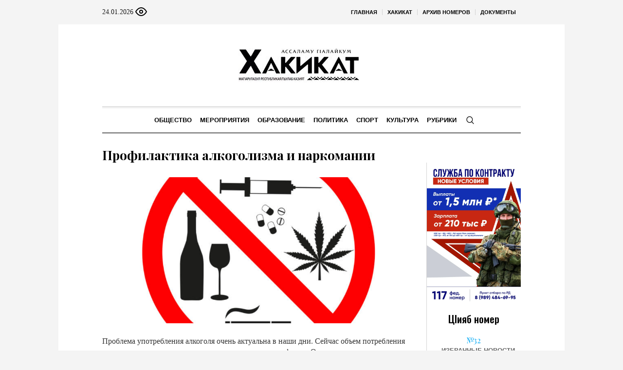

--- FILE ---
content_type: text/html; charset=UTF-8
request_url: https://hakikat.info/kat/info/item/profilaktika-alkogolizma-i-narkomanii/
body_size: 19724
content:
<!DOCTYPE html>
<html lang="ru-RU" class="cmsmasters_html">
<head>

<link href="https://cdn.jsdelivr.net/npm/bootstrap@5.3.0/dist/css/bootstrap.min.css" rel="stylesheet" integrity="sha384-9ndCyUaIbzAi2FUVXJi0CjmCapSmO7SnpJef0486qhLnuZ2cdeRhO02iuK6FUUVM" crossorigin="anonymous">
<meta charset="UTF-8" />
<meta name="viewport" content="width=device-width, initial-scale=1, maximum-scale=1" />
<meta name="format-detection" content="telephone=no" />
<link rel="profile" href="//gmpg.org/xfn/11" />
<script src="https://captcha-api.yandex.ru/captcha.js" defer></script>

<meta name='robots' content='index, follow, max-image-preview:large, max-snippet:-1, max-video-preview:-1' />
	<style>img:is([sizes="auto" i], [sizes^="auto," i]) { contain-intrinsic-size: 3000px 1500px }</style>
	
	<!-- This site is optimized with the Yoast SEO plugin v24.6 - https://yoast.com/wordpress/plugins/seo/ -->
	<title>Профилактика алкоголизма и наркомании - ХIакъикъат</title>
	<link rel="canonical" href="https://hakikat.info/kat/info/item/profilaktika-alkogolizma-i-narkomanii/" />
	<meta property="og:locale" content="ru_RU" />
	<meta property="og:type" content="article" />
	<meta property="og:title" content="Профилактика алкоголизма и наркомании - ХIакъикъат" />
	<meta property="og:description" content="Проблема употребления алкоголя очень актуальна в наши дни. Сейчас объем потребления спиртных напитков в мире выражается огромными цифрами. От этого страдает все общество, но в первую очередь под угрозу ставится подрастающее поколение: дети, подростки, молодежь, а также здоровье будущих матерей. Ведь алкоголь особенно активно влияет на несформировавшийся организм, постепенно разрушая его. Вред алкоголя очевиден. Доказано,..." />
	<meta property="og:url" content="https://hakikat.info/kat/info/item/profilaktika-alkogolizma-i-narkomanii/" />
	<meta property="og:site_name" content="ХIакъикъат" />
	<meta property="article:published_time" content="2023-12-20T18:09:55+00:00" />
	<meta property="og:image" content="https://hakikat.info/wp-content/uploads/sites/20/sites/20/2023/12/snimok-ekrana-2023-12-20-210937.png" />
	<meta property="og:image:width" content="787" />
	<meta property="og:image:height" content="789" />
	<meta property="og:image:type" content="image/png" />
	<meta name="author" content="hakikatadmin" />
	<meta name="twitter:card" content="summary_large_image" />
	<meta name="twitter:label1" content="Написано автором" />
	<meta name="twitter:data1" content="hakikatadmin" />
	<script type="application/ld+json" class="yoast-schema-graph">{"@context":"https://schema.org","@graph":[{"@type":"WebPage","@id":"https://hakikat.info/kat/info/item/profilaktika-alkogolizma-i-narkomanii/","url":"https://hakikat.info/kat/info/item/profilaktika-alkogolizma-i-narkomanii/","name":"Профилактика алкоголизма и наркомании - ХIакъикъат","isPartOf":{"@id":"https://hakikat.info/#website"},"primaryImageOfPage":{"@id":"https://hakikat.info/kat/info/item/profilaktika-alkogolizma-i-narkomanii/#primaryimage"},"image":{"@id":"https://hakikat.info/kat/info/item/profilaktika-alkogolizma-i-narkomanii/#primaryimage"},"thumbnailUrl":"https://hakikat.info/wp-content/uploads/sites/20/sites/20/2023/12/snimok-ekrana-2023-12-20-210937.png","datePublished":"2023-12-20T18:09:55+00:00","author":{"@id":"https://hakikat.info/#/schema/person/1604ac56ef19f35e5b6096edf5f90f91"},"breadcrumb":{"@id":"https://hakikat.info/kat/info/item/profilaktika-alkogolizma-i-narkomanii/#breadcrumb"},"inLanguage":"ru-RU","potentialAction":[{"@type":"ReadAction","target":["https://hakikat.info/kat/info/item/profilaktika-alkogolizma-i-narkomanii/"]}]},{"@type":"ImageObject","inLanguage":"ru-RU","@id":"https://hakikat.info/kat/info/item/profilaktika-alkogolizma-i-narkomanii/#primaryimage","url":"https://hakikat.info/wp-content/uploads/sites/20/sites/20/2023/12/snimok-ekrana-2023-12-20-210937.png","contentUrl":"https://hakikat.info/wp-content/uploads/sites/20/sites/20/2023/12/snimok-ekrana-2023-12-20-210937.png","width":787,"height":789},{"@type":"BreadcrumbList","@id":"https://hakikat.info/kat/info/item/profilaktika-alkogolizma-i-narkomanii/#breadcrumb","itemListElement":[{"@type":"ListItem","position":1,"name":"Главная страница","item":"https://hakikat.info/"},{"@type":"ListItem","position":2,"name":"Профилактика алкоголизма и наркомании"}]},{"@type":"WebSite","@id":"https://hakikat.info/#website","url":"https://hakikat.info/","name":"ХIакъикъат","description":"Республиканская общественно политическая газета на аварском языке","alternateName":"Истина","potentialAction":[{"@type":"SearchAction","target":{"@type":"EntryPoint","urlTemplate":"https://hakikat.info/?s={search_term_string}"},"query-input":{"@type":"PropertyValueSpecification","valueRequired":true,"valueName":"search_term_string"}}],"inLanguage":"ru-RU"},{"@type":"Person","@id":"https://hakikat.info/#/schema/person/1604ac56ef19f35e5b6096edf5f90f91","name":"hakikatadmin","url":"https://hakikat.info/kat/author/hakikatadmin/"}]}</script>
	<!-- / Yoast SEO plugin. -->


<link rel='dns-prefetch' href='//fonts.googleapis.com' />
<link rel="alternate" type="application/rss+xml" title="ХIакъикъат &raquo; Лента" href="https://hakikat.info/feed/" />
<link rel="alternate" type="application/rss+xml" title="ХIакъикъат &raquo; Лента комментариев" href="https://hakikat.info/comments/feed/" />
<script type="text/javascript">
/* <![CDATA[ */
window._wpemojiSettings = {"baseUrl":"https:\/\/s.w.org\/images\/core\/emoji\/15.0.3\/72x72\/","ext":".png","svgUrl":"https:\/\/s.w.org\/images\/core\/emoji\/15.0.3\/svg\/","svgExt":".svg","source":{"concatemoji":"https:\/\/hakikat.info\/wp-includes\/js\/wp-emoji-release.min.js?ver=6.7.2"}};
/*! This file is auto-generated */
!function(i,n){var o,s,e;function c(e){try{var t={supportTests:e,timestamp:(new Date).valueOf()};sessionStorage.setItem(o,JSON.stringify(t))}catch(e){}}function p(e,t,n){e.clearRect(0,0,e.canvas.width,e.canvas.height),e.fillText(t,0,0);var t=new Uint32Array(e.getImageData(0,0,e.canvas.width,e.canvas.height).data),r=(e.clearRect(0,0,e.canvas.width,e.canvas.height),e.fillText(n,0,0),new Uint32Array(e.getImageData(0,0,e.canvas.width,e.canvas.height).data));return t.every(function(e,t){return e===r[t]})}function u(e,t,n){switch(t){case"flag":return n(e,"\ud83c\udff3\ufe0f\u200d\u26a7\ufe0f","\ud83c\udff3\ufe0f\u200b\u26a7\ufe0f")?!1:!n(e,"\ud83c\uddfa\ud83c\uddf3","\ud83c\uddfa\u200b\ud83c\uddf3")&&!n(e,"\ud83c\udff4\udb40\udc67\udb40\udc62\udb40\udc65\udb40\udc6e\udb40\udc67\udb40\udc7f","\ud83c\udff4\u200b\udb40\udc67\u200b\udb40\udc62\u200b\udb40\udc65\u200b\udb40\udc6e\u200b\udb40\udc67\u200b\udb40\udc7f");case"emoji":return!n(e,"\ud83d\udc26\u200d\u2b1b","\ud83d\udc26\u200b\u2b1b")}return!1}function f(e,t,n){var r="undefined"!=typeof WorkerGlobalScope&&self instanceof WorkerGlobalScope?new OffscreenCanvas(300,150):i.createElement("canvas"),a=r.getContext("2d",{willReadFrequently:!0}),o=(a.textBaseline="top",a.font="600 32px Arial",{});return e.forEach(function(e){o[e]=t(a,e,n)}),o}function t(e){var t=i.createElement("script");t.src=e,t.defer=!0,i.head.appendChild(t)}"undefined"!=typeof Promise&&(o="wpEmojiSettingsSupports",s=["flag","emoji"],n.supports={everything:!0,everythingExceptFlag:!0},e=new Promise(function(e){i.addEventListener("DOMContentLoaded",e,{once:!0})}),new Promise(function(t){var n=function(){try{var e=JSON.parse(sessionStorage.getItem(o));if("object"==typeof e&&"number"==typeof e.timestamp&&(new Date).valueOf()<e.timestamp+604800&&"object"==typeof e.supportTests)return e.supportTests}catch(e){}return null}();if(!n){if("undefined"!=typeof Worker&&"undefined"!=typeof OffscreenCanvas&&"undefined"!=typeof URL&&URL.createObjectURL&&"undefined"!=typeof Blob)try{var e="postMessage("+f.toString()+"("+[JSON.stringify(s),u.toString(),p.toString()].join(",")+"));",r=new Blob([e],{type:"text/javascript"}),a=new Worker(URL.createObjectURL(r),{name:"wpTestEmojiSupports"});return void(a.onmessage=function(e){c(n=e.data),a.terminate(),t(n)})}catch(e){}c(n=f(s,u,p))}t(n)}).then(function(e){for(var t in e)n.supports[t]=e[t],n.supports.everything=n.supports.everything&&n.supports[t],"flag"!==t&&(n.supports.everythingExceptFlag=n.supports.everythingExceptFlag&&n.supports[t]);n.supports.everythingExceptFlag=n.supports.everythingExceptFlag&&!n.supports.flag,n.DOMReady=!1,n.readyCallback=function(){n.DOMReady=!0}}).then(function(){return e}).then(function(){var e;n.supports.everything||(n.readyCallback(),(e=n.source||{}).concatemoji?t(e.concatemoji):e.wpemoji&&e.twemoji&&(t(e.twemoji),t(e.wpemoji)))}))}((window,document),window._wpemojiSettings);
/* ]]> */
</script>
		<style type="text/css">
			#wpadminbar #wp-admin-bar-my-networks > .ab-item:first-child:before {
				content: "\f325";
				top: 3px;
			}
		</style>
		<style id='wp-emoji-styles-inline-css' type='text/css'>

	img.wp-smiley, img.emoji {
		display: inline !important;
		border: none !important;
		box-shadow: none !important;
		height: 1em !important;
		width: 1em !important;
		margin: 0 0.07em !important;
		vertical-align: -0.1em !important;
		background: none !important;
		padding: 0 !important;
	}
</style>
<style id='classic-theme-styles-inline-css' type='text/css'>
/*! This file is auto-generated */
.wp-block-button__link{color:#fff;background-color:#32373c;border-radius:9999px;box-shadow:none;text-decoration:none;padding:calc(.667em + 2px) calc(1.333em + 2px);font-size:1.125em}.wp-block-file__button{background:#32373c;color:#fff;text-decoration:none}
</style>
<style id='global-styles-inline-css' type='text/css'>
:root{--wp--preset--aspect-ratio--square: 1;--wp--preset--aspect-ratio--4-3: 4/3;--wp--preset--aspect-ratio--3-4: 3/4;--wp--preset--aspect-ratio--3-2: 3/2;--wp--preset--aspect-ratio--2-3: 2/3;--wp--preset--aspect-ratio--16-9: 16/9;--wp--preset--aspect-ratio--9-16: 9/16;--wp--preset--color--black: #000000;--wp--preset--color--cyan-bluish-gray: #abb8c3;--wp--preset--color--white: #ffffff;--wp--preset--color--pale-pink: #f78da7;--wp--preset--color--vivid-red: #cf2e2e;--wp--preset--color--luminous-vivid-orange: #ff6900;--wp--preset--color--luminous-vivid-amber: #fcb900;--wp--preset--color--light-green-cyan: #7bdcb5;--wp--preset--color--vivid-green-cyan: #00d084;--wp--preset--color--pale-cyan-blue: #8ed1fc;--wp--preset--color--vivid-cyan-blue: #0693e3;--wp--preset--color--vivid-purple: #9b51e0;--wp--preset--color--color-1: #000000;--wp--preset--color--color-2: #ffffff;--wp--preset--color--color-3: #000000;--wp--preset--color--color-4: #000000;--wp--preset--color--color-5: #000000;--wp--preset--color--color-6: #f4f4f4;--wp--preset--color--color-7: #d4d4d4;--wp--preset--color--color-8: #dfdfdf;--wp--preset--gradient--vivid-cyan-blue-to-vivid-purple: linear-gradient(135deg,rgba(6,147,227,1) 0%,rgb(155,81,224) 100%);--wp--preset--gradient--light-green-cyan-to-vivid-green-cyan: linear-gradient(135deg,rgb(122,220,180) 0%,rgb(0,208,130) 100%);--wp--preset--gradient--luminous-vivid-amber-to-luminous-vivid-orange: linear-gradient(135deg,rgba(252,185,0,1) 0%,rgba(255,105,0,1) 100%);--wp--preset--gradient--luminous-vivid-orange-to-vivid-red: linear-gradient(135deg,rgba(255,105,0,1) 0%,rgb(207,46,46) 100%);--wp--preset--gradient--very-light-gray-to-cyan-bluish-gray: linear-gradient(135deg,rgb(238,238,238) 0%,rgb(169,184,195) 100%);--wp--preset--gradient--cool-to-warm-spectrum: linear-gradient(135deg,rgb(74,234,220) 0%,rgb(151,120,209) 20%,rgb(207,42,186) 40%,rgb(238,44,130) 60%,rgb(251,105,98) 80%,rgb(254,248,76) 100%);--wp--preset--gradient--blush-light-purple: linear-gradient(135deg,rgb(255,206,236) 0%,rgb(152,150,240) 100%);--wp--preset--gradient--blush-bordeaux: linear-gradient(135deg,rgb(254,205,165) 0%,rgb(254,45,45) 50%,rgb(107,0,62) 100%);--wp--preset--gradient--luminous-dusk: linear-gradient(135deg,rgb(255,203,112) 0%,rgb(199,81,192) 50%,rgb(65,88,208) 100%);--wp--preset--gradient--pale-ocean: linear-gradient(135deg,rgb(255,245,203) 0%,rgb(182,227,212) 50%,rgb(51,167,181) 100%);--wp--preset--gradient--electric-grass: linear-gradient(135deg,rgb(202,248,128) 0%,rgb(113,206,126) 100%);--wp--preset--gradient--midnight: linear-gradient(135deg,rgb(2,3,129) 0%,rgb(40,116,252) 100%);--wp--preset--font-size--small: 13px;--wp--preset--font-size--medium: 20px;--wp--preset--font-size--large: 36px;--wp--preset--font-size--x-large: 42px;--wp--preset--spacing--20: 0.44rem;--wp--preset--spacing--30: 0.67rem;--wp--preset--spacing--40: 1rem;--wp--preset--spacing--50: 1.5rem;--wp--preset--spacing--60: 2.25rem;--wp--preset--spacing--70: 3.38rem;--wp--preset--spacing--80: 5.06rem;--wp--preset--shadow--natural: 6px 6px 9px rgba(0, 0, 0, 0.2);--wp--preset--shadow--deep: 12px 12px 50px rgba(0, 0, 0, 0.4);--wp--preset--shadow--sharp: 6px 6px 0px rgba(0, 0, 0, 0.2);--wp--preset--shadow--outlined: 6px 6px 0px -3px rgba(255, 255, 255, 1), 6px 6px rgba(0, 0, 0, 1);--wp--preset--shadow--crisp: 6px 6px 0px rgba(0, 0, 0, 1);}:where(.is-layout-flex){gap: 0.5em;}:where(.is-layout-grid){gap: 0.5em;}body .is-layout-flex{display: flex;}.is-layout-flex{flex-wrap: wrap;align-items: center;}.is-layout-flex > :is(*, div){margin: 0;}body .is-layout-grid{display: grid;}.is-layout-grid > :is(*, div){margin: 0;}:where(.wp-block-columns.is-layout-flex){gap: 2em;}:where(.wp-block-columns.is-layout-grid){gap: 2em;}:where(.wp-block-post-template.is-layout-flex){gap: 1.25em;}:where(.wp-block-post-template.is-layout-grid){gap: 1.25em;}.has-black-color{color: var(--wp--preset--color--black) !important;}.has-cyan-bluish-gray-color{color: var(--wp--preset--color--cyan-bluish-gray) !important;}.has-white-color{color: var(--wp--preset--color--white) !important;}.has-pale-pink-color{color: var(--wp--preset--color--pale-pink) !important;}.has-vivid-red-color{color: var(--wp--preset--color--vivid-red) !important;}.has-luminous-vivid-orange-color{color: var(--wp--preset--color--luminous-vivid-orange) !important;}.has-luminous-vivid-amber-color{color: var(--wp--preset--color--luminous-vivid-amber) !important;}.has-light-green-cyan-color{color: var(--wp--preset--color--light-green-cyan) !important;}.has-vivid-green-cyan-color{color: var(--wp--preset--color--vivid-green-cyan) !important;}.has-pale-cyan-blue-color{color: var(--wp--preset--color--pale-cyan-blue) !important;}.has-vivid-cyan-blue-color{color: var(--wp--preset--color--vivid-cyan-blue) !important;}.has-vivid-purple-color{color: var(--wp--preset--color--vivid-purple) !important;}.has-black-background-color{background-color: var(--wp--preset--color--black) !important;}.has-cyan-bluish-gray-background-color{background-color: var(--wp--preset--color--cyan-bluish-gray) !important;}.has-white-background-color{background-color: var(--wp--preset--color--white) !important;}.has-pale-pink-background-color{background-color: var(--wp--preset--color--pale-pink) !important;}.has-vivid-red-background-color{background-color: var(--wp--preset--color--vivid-red) !important;}.has-luminous-vivid-orange-background-color{background-color: var(--wp--preset--color--luminous-vivid-orange) !important;}.has-luminous-vivid-amber-background-color{background-color: var(--wp--preset--color--luminous-vivid-amber) !important;}.has-light-green-cyan-background-color{background-color: var(--wp--preset--color--light-green-cyan) !important;}.has-vivid-green-cyan-background-color{background-color: var(--wp--preset--color--vivid-green-cyan) !important;}.has-pale-cyan-blue-background-color{background-color: var(--wp--preset--color--pale-cyan-blue) !important;}.has-vivid-cyan-blue-background-color{background-color: var(--wp--preset--color--vivid-cyan-blue) !important;}.has-vivid-purple-background-color{background-color: var(--wp--preset--color--vivid-purple) !important;}.has-black-border-color{border-color: var(--wp--preset--color--black) !important;}.has-cyan-bluish-gray-border-color{border-color: var(--wp--preset--color--cyan-bluish-gray) !important;}.has-white-border-color{border-color: var(--wp--preset--color--white) !important;}.has-pale-pink-border-color{border-color: var(--wp--preset--color--pale-pink) !important;}.has-vivid-red-border-color{border-color: var(--wp--preset--color--vivid-red) !important;}.has-luminous-vivid-orange-border-color{border-color: var(--wp--preset--color--luminous-vivid-orange) !important;}.has-luminous-vivid-amber-border-color{border-color: var(--wp--preset--color--luminous-vivid-amber) !important;}.has-light-green-cyan-border-color{border-color: var(--wp--preset--color--light-green-cyan) !important;}.has-vivid-green-cyan-border-color{border-color: var(--wp--preset--color--vivid-green-cyan) !important;}.has-pale-cyan-blue-border-color{border-color: var(--wp--preset--color--pale-cyan-blue) !important;}.has-vivid-cyan-blue-border-color{border-color: var(--wp--preset--color--vivid-cyan-blue) !important;}.has-vivid-purple-border-color{border-color: var(--wp--preset--color--vivid-purple) !important;}.has-vivid-cyan-blue-to-vivid-purple-gradient-background{background: var(--wp--preset--gradient--vivid-cyan-blue-to-vivid-purple) !important;}.has-light-green-cyan-to-vivid-green-cyan-gradient-background{background: var(--wp--preset--gradient--light-green-cyan-to-vivid-green-cyan) !important;}.has-luminous-vivid-amber-to-luminous-vivid-orange-gradient-background{background: var(--wp--preset--gradient--luminous-vivid-amber-to-luminous-vivid-orange) !important;}.has-luminous-vivid-orange-to-vivid-red-gradient-background{background: var(--wp--preset--gradient--luminous-vivid-orange-to-vivid-red) !important;}.has-very-light-gray-to-cyan-bluish-gray-gradient-background{background: var(--wp--preset--gradient--very-light-gray-to-cyan-bluish-gray) !important;}.has-cool-to-warm-spectrum-gradient-background{background: var(--wp--preset--gradient--cool-to-warm-spectrum) !important;}.has-blush-light-purple-gradient-background{background: var(--wp--preset--gradient--blush-light-purple) !important;}.has-blush-bordeaux-gradient-background{background: var(--wp--preset--gradient--blush-bordeaux) !important;}.has-luminous-dusk-gradient-background{background: var(--wp--preset--gradient--luminous-dusk) !important;}.has-pale-ocean-gradient-background{background: var(--wp--preset--gradient--pale-ocean) !important;}.has-electric-grass-gradient-background{background: var(--wp--preset--gradient--electric-grass) !important;}.has-midnight-gradient-background{background: var(--wp--preset--gradient--midnight) !important;}.has-small-font-size{font-size: var(--wp--preset--font-size--small) !important;}.has-medium-font-size{font-size: var(--wp--preset--font-size--medium) !important;}.has-large-font-size{font-size: var(--wp--preset--font-size--large) !important;}.has-x-large-font-size{font-size: var(--wp--preset--font-size--x-large) !important;}
:where(.wp-block-post-template.is-layout-flex){gap: 1.25em;}:where(.wp-block-post-template.is-layout-grid){gap: 1.25em;}
:where(.wp-block-columns.is-layout-flex){gap: 2em;}:where(.wp-block-columns.is-layout-grid){gap: 2em;}
:root :where(.wp-block-pullquote){font-size: 1.5em;line-height: 1.6;}
</style>
<link rel='stylesheet' id='the-newspaper-theme-style-css' href='https://hakikat.info/wp-content/themes/etnoholding/style.css?ver=1.0.0' type='text/css' media='screen, print' />
<link rel='stylesheet' id='the-newspaper-style-css' href='https://hakikat.info/wp-content/themes/etnoholding/theme-framework/theme-style/css/style.css?ver=1.0.0' type='text/css' media='screen, print' />
<style id='the-newspaper-style-inline-css' type='text/css'>

	html body {
		background-color : #f4f4f4;
	}

	.header_mid .header_mid_inner .logo_wrap {
		width : 588px;
	}


		.headline_aligner, 
		.cmsmasters_breadcrumbs_aligner {
			min-height:102px;
		}
		

	.header_top {
		height : 50px;
	}
	
	.header_mid {
		height : 168px;
	}
	
	.header_bot {
		height : 56px;
	}
	
	#page.cmsmasters_heading_after_header #middle, 
	#page.cmsmasters_heading_under_header #middle .headline .headline_outer {
		padding-top : 168px;
	}
	
	#page.cmsmasters_heading_after_header.enable_header_top #middle, 
	#page.cmsmasters_heading_under_header.enable_header_top #middle .headline .headline_outer {
		padding-top : 218px;
	}
	
	#page.cmsmasters_heading_after_header.enable_header_bottom #middle, 
	#page.cmsmasters_heading_under_header.enable_header_bottom #middle .headline .headline_outer {
		padding-top : 224px;
	}
	
	#page.cmsmasters_heading_after_header.enable_header_top.enable_header_bottom #middle, 
	#page.cmsmasters_heading_under_header.enable_header_top.enable_header_bottom #middle .headline .headline_outer {
		padding-top : 274px;
	}
	
	@media only screen and (max-width: 1024px) {
		.header_top,
		.header_mid,
		.header_bot {
			height : auto;
		}
		
		.header_mid .header_mid_inner .header_mid_inner_cont > div {
			height : 137.76px;
		}
		
		#page.cmsmasters_heading_after_header #middle, 
		#page.cmsmasters_heading_under_header #middle .headline .headline_outer, 
		#page.cmsmasters_heading_after_header.enable_header_top #middle, 
		#page.cmsmasters_heading_under_header.enable_header_top #middle .headline .headline_outer, 
		#page.cmsmasters_heading_after_header.enable_header_bottom #middle, 
		#page.cmsmasters_heading_under_header.enable_header_bottom #middle .headline .headline_outer, 
		#page.cmsmasters_heading_after_header.enable_header_top.enable_header_bottom #middle, 
		#page.cmsmasters_heading_under_header.enable_header_top.enable_header_bottom #middle .headline .headline_outer {
			padding-top : 0 !important;
		}
	}
	
	@media only screen and (max-width: 768px) {
		.header_mid .header_mid_inner .header_mid_inner_cont > div, 
		.header_bot .header_bot_inner .header_mid_inner_cont > div {
			height:auto;
		}
	}
.cmsmasters_bottom_sidebar_list li {
    margin:0;
    padding:6px 0  0;
}

.cmsmasters_bottom_sidebar_list li:before {
    content: none;
}
</style>
<link rel='stylesheet' id='the-newspaper-adaptive-css' href='https://hakikat.info/wp-content/themes/etnoholding/theme-framework/theme-style/css/adaptive4.css?ver=1.0.0' type='text/css' media='screen, print' />
<link rel='stylesheet' id='the-newspaper-retina-css' href='https://hakikat.info/wp-content/themes/etnoholding/theme-framework/theme-style/css/retina.css?ver=1.0.0' type='text/css' media='screen' />
<link rel='stylesheet' id='the-newspaper-icons-css' href='https://hakikat.info/wp-content/themes/etnoholding/css/fontello.css?ver=1.0.0' type='text/css' media='screen' />
<link rel='stylesheet' id='the-newspaper-icons-custom-css' href='https://hakikat.info/wp-content/themes/etnoholding/theme-vars/theme-style/css/fontello-custom.css?ver=1.0.0' type='text/css' media='screen' />
<link rel='stylesheet' id='animate-css' href='https://hakikat.info/wp-content/themes/etnoholding/css/animate.css?ver=1.0.0' type='text/css' media='screen' />
<link rel='stylesheet' id='ilightbox-css' href='https://hakikat.info/wp-content/themes/etnoholding/css/ilightbox.css?ver=2.2.0' type='text/css' media='screen' />
<link rel='stylesheet' id='ilightbox-skin-dark-css' href='https://hakikat.info/wp-content/themes/etnoholding/css/ilightbox-skins/dark-skin.css?ver=2.2.0' type='text/css' media='screen' />
<link rel='stylesheet' id='the-newspaper-fonts-schemes-css' href='https://hakikat.info/wp-content/uploads/sites/20/sites/20/cmsmasters_styles/the-newspaper.css?ver=1.0.0' type='text/css' media='screen' />
<link rel='stylesheet' id='google-fonts-css' href='//fonts.googleapis.com/css?family=Playfair+Display%3A400%2C400italic%2C700%2C700italic%2C900%2C900italic%7COswald%3A200%2C300%2C400%2C500%2C600%2C700&#038;ver=6.7.2' type='text/css' media='all' />
<link rel='stylesheet' id='the-newspaper-theme-vars-style-css' href='https://hakikat.info/wp-content/themes/etnoholding/theme-vars/theme-style/css/vars-style.css?ver=1.0.0' type='text/css' media='screen, print' />
<link rel='stylesheet' id='the-newspaper-gutenberg-frontend-style-css' href='https://hakikat.info/wp-content/themes/etnoholding/gutenberg/cmsmasters-framework/theme-style/css/frontend-style.css?ver=1.0.0' type='text/css' media='screen' />
<link rel='stylesheet' id='etnoholding-child-style-css' href='https://hakikat.info/wp-content/themes/etnoholding-child/style.css?ver=1.0.0' type='text/css' media='screen, print' />
<link rel='stylesheet' id='bvi-styles-css' href='https://hakikat.info/wp-content/plugins/button-visually-impaired/assets/css/bvi.min.css?ver=2.3.0' type='text/css' media='all' />
<style id='bvi-styles-inline-css' type='text/css'>

			.bvi-widget,
			.bvi-shortcode a,
			.bvi-widget a, 
			.bvi-shortcode {
				color: #ffffff;
				background-color: #e53935;
			}
			.bvi-widget .bvi-svg-eye,
			.bvi-shortcode .bvi-svg-eye {
			    display: inline-block;
                overflow: visible;
                width: 1.125em;
                height: 1em;
                font-size: 2em;
                vertical-align: middle;
			}
			.bvi-widget,
			.bvi-shortcode {
			    -webkit-transition: background-color .2s ease-out;
			    transition: background-color .2s ease-out;
			    cursor: pointer;
			    border-radius: 2px;
			    display: inline-block;
			    padding: 5px 10px;
			    vertical-align: middle;
			    text-decoration: none;
			}
</style>
<script type="text/javascript" src="https://hakikat.info/wp-includes/js/jquery/jquery.min.js?ver=3.7.1" id="jquery-core-js"></script>
<script type="text/javascript" src="https://hakikat.info/wp-includes/js/jquery/jquery-migrate.min.js?ver=3.4.1" id="jquery-migrate-js"></script>
<script type="text/javascript" src="https://hakikat.info/wp-content/themes/etnoholding/js/debounced-resize.min.js?ver=1.0.0" id="debounced-resize-js"></script>
<script type="text/javascript" src="https://hakikat.info/wp-content/themes/etnoholding/js/modernizr.min.js?ver=1.0.0" id="modernizr-js"></script>
<script type="text/javascript" src="https://hakikat.info/wp-content/themes/etnoholding/js/respond.min.js?ver=1.0.0" id="respond-js"></script>
<script type="text/javascript" src="https://hakikat.info/wp-content/themes/etnoholding/js/jquery.iLightBox.min.js?ver=2.2.0" id="iLightBox-js"></script>
<script type="text/javascript" src="https://hakikat.info/wp-content/themes/etnoholding/js/bootstrap.bundle.min.js?ver=6.7.2" id="boostrapbundle-js"></script>
<link rel="https://api.w.org/" href="https://hakikat.info/wp-json/" /><link rel="alternate" title="JSON" type="application/json" href="https://hakikat.info/wp-json/wp/v2/posts/56309" /><link rel="EditURI" type="application/rsd+xml" title="RSD" href="https://hakikat.info/xmlrpc.php?rsd" />
<meta name="generator" content="WordPress 6.7.2" />
<link rel='shortlink' href='https://hakikat.info/?p=56309' />
<link rel="alternate" title="oEmbed (JSON)" type="application/json+oembed" href="https://hakikat.info/wp-json/oembed/1.0/embed?url=https%3A%2F%2Fhakikat.info%2Fkat%2Finfo%2Fitem%2Fprofilaktika-alkogolizma-i-narkomanii%2F" />
<link rel="alternate" title="oEmbed (XML)" type="text/xml+oembed" href="https://hakikat.info/wp-json/oembed/1.0/embed?url=https%3A%2F%2Fhakikat.info%2Fkat%2Finfo%2Fitem%2Fprofilaktika-alkogolizma-i-narkomanii%2F&#038;format=xml" />
<link rel="icon" href="https://hakikat.info/wp-content/uploads/sites/20/sites/20/2023/08/favicon.png" sizes="32x32" />
<link rel="icon" href="https://hakikat.info/wp-content/uploads/sites/20/sites/20/2023/08/favicon.png" sizes="192x192" />
<link rel="apple-touch-icon" href="https://hakikat.info/wp-content/uploads/sites/20/sites/20/2023/08/favicon.png" />
<meta name="msapplication-TileImage" content="https://hakikat.info/wp-content/uploads/sites/20/sites/20/2023/08/favicon.png" />

<script async id="kama-postviews" src="[data-uri]"></script>
		<style type="text/css" id="wp-custom-css">
			a, h1 a:hover, h2 a:hover, h3 a:hover, h4 a:hover, h5 a:hover, h6 a:hover, .color_2, .cmsmasters_dropcap, .cmsmasters_icon_wrap a .cmsmasters_simple_icon, .cmsmasters_wrap_more_items.cmsmasters_loading:before, .cmsmasters_breadcrumbs a:hover, .cmsmasters_header_search_form button:hover, .cmsmasters_icon_box.cmsmasters_icon_top:before, .cmsmasters_icon_box.cmsmasters_icon_heading_left .icon_box_heading:before, .cmsmasters_icon_list_items.cmsmasters_color_type_icon .cmsmasters_icon_list_icon:before, .cmsmasters_stats.stats_mode_bars.stats_type_horizontal .cmsmasters_stat_wrap .cmsmasters_stat .cmsmasters_stat_inner:before, .cmsmasters_stats.stats_mode_circles .cmsmasters_stat_wrap .cmsmasters_stat .cmsmasters_stat_inner:before, .bypostauthor > .comment-body .alignleft:before, .cmsmasters_attach_img .cmsmasters_attach_img_edit a, .cmsmasters_attach_img .cmsmasters_attach_img_meta a, .cmsmasters_button:hover, .button:hover, input[type=submit]:hover, input[type=button]:hover, button:hover, #page .cmsmasters_social_icon, .search_bar_wrap .search_button button, .owl-buttons > div > span, .cmsmasters_items_filter_wrap .cmsmasters_items_filter_list li.current a, .cmsmasters_items_filter_wrap .cmsmasters_items_filter_list li:hover a, .cmsmasters_items_filter_wrap .cmsmasters_items_sort_but:hover, .cmsmasters_items_filter_wrap .cmsmasters_items_sort_but.current, .cmsmasters_items_filter_wrap .cmsmasters_items_sort_but.reversed, .cmsmasters_post_default .cmsmasters_post_cont .cmsmasters_post_info > a, .cmsmasters_post_default .cmsmasters_post_info a, .cmsmasters_post_timeline .cmsmasters_post_cont_info a, .cmsmasters_post_masonry .cmsmasters_post_cont_info a, .cmsmasters_post_timeline:hover .cmsmasters_post_date .cmsmasters_day, .cmsmasters_open_post .cmsmasters_post_cont_info a:hover, .cmsmasters_project_grid .cmsmasters_project_cont_info a:hover, .cmsmasters_project_puzzle .cmsmasters_project_cont_info a:hover, .cmsmasters_archive_type .cmsmasters_archive_item_info a:hover, .cmsmasters_archive_type .cmsmasters_archive_item_user_name a:hover, .cmsmasters_icon_box.cmsmasters_icon_box_left_top:before, .cmsmasters_icon_box.cmsmasters_icon_box_left:before, .cmsmasters_icon_box.cmsmasters_icon_box_top:before, .cmsmasters_icon_list_items.cmsmasters_color_type_border .cmsmasters_icon_list_item .cmsmasters_icon_list_icon:before, .cmsmasters_slider_post .cmsmasters_slider_post_cont_info a, .cmsmasters_notice .notice_close:hover, .cmsmasters_quotes_slider .cmsmasters_quote_header a:hover, .cmsmasters_quotes_grid .cmsmasters_quote_info_meta a:hover, #wp-calendar #today, #wp-calendar a:hover, .widget_custom_posts_tabs_entries .cmsmasters_tabs .cmsmasters_tabs_list_item.current_tab a, .widget_custom_posts_tabs_entries .cmsmasters_tabs .cmsmasters_tabs_list_item a:hover, .widget_custom_contact_info_entries a, .widget .widgettitle .rsswidget:hover, .widget_custom_twitter_entries .tweet_time, .widget_nav_menu ul li a, table thead th {
color: #03a9f4
}
 
    .scrolling_banner {
    width: inherit;
} 
@media (max-width: 950px) {

.main_banner_zone_sidebar_2 .banner_sidebar a{
	width:100%;
	display:inline-block;
}
.main_banner_zone_sidebar_2 .banner_sidebar img{
	width:100%;
}
}		</style>
		<!-- ## NXS/OG ## --><!-- ## NXSOGTAGS ## --><!-- ## NXS/OG ## -->
 
	<style>
#wp-admin-bar-wpseo-menu {
    display: none;
}

#block-2 {
   padding-right: 0px;
    padding-left: 0px;
    
}
.mainnews {
    object-fit: cover;
    width: 170px;
    height: 170px;
}
.masonrynews {
    object-fit: cover;
    width: 250px;
    height: 250px;
}
#layf_related_links {
    display: none;
}
.boximage {
   position: relative;
   overflow:hidden;
   width:100%;
   height:300px;
}

.boximage img {
   position: absolute;
   top:50%;
   left:50%;
   transform:translate(-50%,-50%);
   width:500px;
   height:300px;
   object-fit:cover;
}

@media only screen and (max-width: 1024px) {
  h2 {
    font-size: 23px;
    line-height: 26px;
  }
  .content {
      padding: 20px 0;
  }
   .boximage{
     height:280px;
 }
  .header_mid_inner {
      padding:0px;
  }
}
@media only screen and (max-width: 768px) {
  h2 {
    font-size: 20px;
    line-height: 22px;
  }
  .content {
      padding: 10px 0;
  }
  .header_mid {
      height: 70px;
  }
 .cmsmasters_post_header {
      margin:0px;
  }
 .boximage{
     height:200px;
 }
 .boximage img {
    height: 210px;
 }
 h2{
     margin: 0 0 -10px;
 }
 .cmsmasters_open_post .cmsmasters_post_content_wrap {
     margin: 10px 0 0;
 }


}
.panel_lk_recall {
  max-width: 335px;
}
</style>

</head>
<body class="post-template-default single single-post postid-56309 single-format-standard">

<div class="cmsmasters_header_search_form">
			<span class="cmsmasters_header_search_form_close cmsmasters_theme_icon_cancel"></span><form method="get" action="https://hakikat.info/">
			<div class="cmsmasters_header_search_form_field">
				<button type="submit" class="cmsmasters_theme_icon_search"></button>
				<input type="search" name="s" placeholder="Введите текст и нажмите Enter" value="" />
			</div>
		</form></div>
<!-- Start Page -->
<div id="page" class="chrome_only cmsmasters_boxed fixed_header enable_header_top enable_header_bottom enable_header_centered cmsmasters_heading_under_header hfeed site">

<!-- Start Main -->
<div id="main">

<!-- Start Header -->
<header id="header">
	<div class="header_top" data-height="50"><div class="header_top_outer"><div class="header_top_inner"><div class="top_nav_wrap"><a class="responsive_top_nav cmsmasters_theme_icon_resp_nav" href="javascript:void(0)"></a><nav><div class="menu-top-menu-container"><ul id="top_line_nav" class="top_line_nav"><li id="menu-item-54773" class="menu-item menu-item-type-custom menu-item-object-custom menu-item-54773"><a href="https://etnomediadag.ru/"><span class="nav_item_wrap">Главная</span></a></li>
<li id="menu-item-53078" class="menu-item menu-item-type-post_type menu-item-object-page menu-item-home menu-item-53078"><a href="https://hakikat.info/"><span class="nav_item_wrap">Хакикат</span></a></li>
<li id="menu-item-53729" class="menu-item menu-item-type-custom menu-item-object-custom menu-item-has-children menu-item-53729"><a href="#"><span class="nav_item_wrap">Архив номеров</span></a>
<ul class="sub-menu">
	<li id="menu-item-57921" class="menu-item menu-item-type-custom menu-item-object-custom menu-item-57921"><a href="https://disk.yandex.ru/d/nUIQN-AqR8CEOQ"><span class="nav_item_wrap">2017</span></a></li>
	<li id="menu-item-57920" class="menu-item menu-item-type-custom menu-item-object-custom menu-item-57920"><a href="https://disk.yandex.ru/d/I5_IXbV0RK3EyQ"><span class="nav_item_wrap">2018</span></a></li>
	<li id="menu-item-57919" class="menu-item menu-item-type-custom menu-item-object-custom menu-item-57919"><a href="https://disk.yandex.ru/d/JysOS-UL1_rYrQ"><span class="nav_item_wrap">2019</span></a></li>
	<li id="menu-item-53731" class="menu-item menu-item-type-custom menu-item-object-custom menu-item-53731"><a href="https://disk.yandex.ru/d/KeOM-WWHCU8Xow"><span class="nav_item_wrap">2020</span></a></li>
	<li id="menu-item-53732" class="menu-item menu-item-type-custom menu-item-object-custom menu-item-53732"><a href="https://disk.yandex.ru/d/mWxXhk2DYxuO2Q"><span class="nav_item_wrap">2021</span></a></li>
	<li id="menu-item-53733" class="menu-item menu-item-type-custom menu-item-object-custom menu-item-53733"><a href="https://disk.yandex.ru/d/EMYKv38tze3HKQ"><span class="nav_item_wrap">2022</span></a></li>
	<li id="menu-item-53734" class="menu-item menu-item-type-custom menu-item-object-custom menu-item-53734"><a href="https://disk.yandex.ru/d/zyC8FnNpx5vs7g"><span class="nav_item_wrap">2023</span></a></li>
	<li id="menu-item-57205" class="menu-item menu-item-type-custom menu-item-object-custom menu-item-57205"><a href="/?post_type=project&#038;pj_year=2024"><span class="nav_item_wrap">2024</span></a></li>
	<li id="menu-item-71116" class="menu-item menu-item-type-custom menu-item-object-custom menu-item-71116"><a href="/?post_type=project&#038;pj_year=2025"><span class="nav_item_wrap">2025</span></a></li>
	<li id="menu-item-71117" class="menu-item menu-item-type-custom menu-item-object-custom menu-item-71117"><a href="/?post_type=project&#038;pj_year=2026"><span class="nav_item_wrap">2026</span></a></li>
</ul>
</li>
<li id="menu-item-57148" class="menu-item menu-item-type-post_type menu-item-object-page menu-item-57148"><a href="https://hakikat.info/dokumenty/"><span class="nav_item_wrap">Документы</span></a></li>
</ul></div></nav></div><div class="header_top_date"><div class="date_wrap">24.01.2026</div><a href="#" class="bvi-open">
                            <svg width="24" height="24" viewBox="0 0 24 24" fill="none" xmlns="http://www.w3.org/2000/svg">
                              <path d="M1 12C1 12 5 4 12 4C19 4 23 12 23 12C23 12 19 20 12 20C5 20 1 12 1 12Z" stroke="currentColor" stroke-width="2" stroke-linecap="round" stroke-linejoin="round"></path>
                              <path d="M12 15C13.6569 15 15 13.6569 15 12C15 10.3431 13.6569 9 12 9C10.3431 9 9 10.3431 9 12C9 13.6569 10.3431 15 12 15Z" stroke="currentColor" stroke-width="2" stroke-linecap="round" stroke-linejoin="round"></path>
                            </svg>
                        </a></div></div></div><div class="header_top_but closed"><span class="cmsmasters_theme_icon_slide_bottom"></span></div></div><div class="header_mid" data-height="168"><div class="header_mid_outer"><div class="header_mid_inner"><div class="header_mid_inner_cont"><div class="logo_wrap"><a href="https://hakikat.info/" title="ХIакъикъат" class="logo">
	<img src="https://hakikat.info/wp-content/uploads/sites/20/sites/20/2023/10/xakikat.jpg" alt="ХIакъикъат" /><img class="logo_retina" src="https://hakikat.info/wp-content/uploads/sites/20/sites/20/2023/10/xakikat.jpg" alt="ХIакъикъат" /></a>
</div></div></div></div></div><div class="header_bot" data-height="56"><div class="header_bot_outer"><div class="header_bot_inner"><div class="header_bot_inner_cont"><div class="resp_bot_nav_wrap"><div class="resp_bot_nav_outer"><a class="responsive_nav resp_bot_nav cmsmasters_theme_icon_resp_nav" href="javascript:void(0)"></a></div></div><div class="bot_search_but_wrap"><a href="javascript:void(0)" class="bot_search_but cmsmasters_header_search_but cmsmasters_theme_icon_search"></a></div><!-- Start Navigation --><div class="bot_nav_wrap"><nav><div class="menu-main-menu-container"><ul id="navigation" class="bot_nav navigation"><li id="menu-item-53067" class="menu-item menu-item-type-taxonomy menu-item-object-category menu-item-53067"><a href="https://hakikat.info/kat/category/obshestvo/"><span class="nav_item_wrap">Общество</span></a></li>
<li id="menu-item-53068" class="menu-item menu-item-type-taxonomy menu-item-object-category menu-item-53068"><a href="https://hakikat.info/kat/category/obshestvo/meropr/"><span class="nav_item_wrap">Мероприятия</span></a></li>
<li id="menu-item-53070" class="menu-item menu-item-type-taxonomy menu-item-object-category menu-item-53070"><a href="https://hakikat.info/kat/category/obshestvo/obrazovanie/"><span class="nav_item_wrap">Образование</span></a></li>
<li id="menu-item-53071" class="menu-item menu-item-type-taxonomy menu-item-object-category menu-item-53071"><a href="https://hakikat.info/kat/category/politika/"><span class="nav_item_wrap">Политика</span></a></li>
<li id="menu-item-53072" class="menu-item menu-item-type-taxonomy menu-item-object-category menu-item-53072"><a href="https://hakikat.info/kat/category/sport1/"><span class="nav_item_wrap">Спорт</span></a></li>
<li id="menu-item-53074" class="menu-item menu-item-type-taxonomy menu-item-object-category menu-item-53074"><a href="https://hakikat.info/kat/category/kultura/"><span class="nav_item_wrap">Культура</span></a></li>
<li id="menu-item-57923" class="menu-item menu-item-type-custom menu-item-object-custom menu-item-has-children menu-item-57923"><a href="#"><span class="nav_item_wrap">Рубрики</span></a>
<ul class="sub-menu">
	<li id="menu-item-57924" class="menu-item menu-item-type-taxonomy menu-item-object-post_tag menu-item-57924"><a href="https://hakikat.info/kat/tag/vklad-russkih-v-razvitie-dagestana/"><span class="nav_item_wrap">Вклад русских в развитие Дагестана</span></a></li>
	<li id="menu-item-58024" class="menu-item menu-item-type-taxonomy menu-item-object-post_tag menu-item-58024"><a href="https://hakikat.info/kat/tag/155-let-sulejmanu-stalskomu/"><span class="nav_item_wrap">155 лет Сулейману Стальскому</span></a></li>
	<li id="menu-item-60563" class="menu-item menu-item-type-taxonomy menu-item-object-category menu-item-60563"><a href="https://hakikat.info/kat/category/voennaya-sluzhba-po-kontraktu/"><span class="nav_item_wrap">Военная служба по контракту</span></a></li>
</ul>
</li>
</ul></div></nav></div><!-- Finish Navigation --></div></div></div></div></header>
<!-- Finish Header -->


<!-- Start Middle -->
<div id="middle">
<div class="headline cmsmasters_color_scheme_default">
				<div class="headline_outer cmsmasters_headline_disabled"></div>
			</div><div class="middle_inner">
<div class="content_wrap r_sidebar">

<!-- Start Content -->
<div class="content entry">
	<div class="blog opened-article"> 
<article id="post-56309" class="cmsmasters_open_post post-56309 post type-post status-publish format-standard has-post-thumbnail hentry category-info">
	<header class="cmsmasters_post_header entry-header"><h2 class="entry-title">Профилактика алкоголизма и наркомании</h2></header><div class="boximage"><center><img width="787" height="789" src="https://hakikat.info/wp-content/uploads/sites/20/sites/20/2023/12/snimok-ekrana-2023-12-20-210937.png" class="attachment-large size-large wp-post-image" alt="" decoding="async" fetchpriority="high" srcset="https://hakikat.info/wp-content/uploads/sites/20/sites/20/2023/12/snimok-ekrana-2023-12-20-210937.png 787w, https://hakikat.info/wp-content/uploads/sites/20/sites/20/2023/12/snimok-ekrana-2023-12-20-210937-300x300.png 300w, https://hakikat.info/wp-content/uploads/sites/20/sites/20/2023/12/snimok-ekrana-2023-12-20-210937-150x150.png 150w, https://hakikat.info/wp-content/uploads/sites/20/sites/20/2023/12/snimok-ekrana-2023-12-20-210937-768x770.png 768w, https://hakikat.info/wp-content/uploads/sites/20/sites/20/2023/12/snimok-ekrana-2023-12-20-210937-70x70.png 70w, https://hakikat.info/wp-content/uploads/sites/20/sites/20/2023/12/snimok-ekrana-2023-12-20-210937-360x360.png 360w, https://hakikat.info/wp-content/uploads/sites/20/sites/20/2023/12/snimok-ekrana-2023-12-20-210937-580x581.png 580w" sizes="(max-width: 787px) 100vw, 787px" /></center></div><div class="cmsmasters_post_content_wrap"><div class="cmsmasters_post_content_inner"><div class="cmsmasters_post_content entry-content"><p>Проблема употребления алкоголя очень актуальна в наши дни. Сейчас объем потребления спиртных напитков в мире выражается огромными цифрами. От этого страдает все общество, но в первую очередь под угрозу ставится подрастающее поколение: дети, подростки, молодежь, а также здоровье будущих матерей. Ведь алкоголь особенно активно влияет на несформировавшийся организм, постепенно разрушая его. Вред алкоголя очевиден. Доказано, что при попадании алкоголя внутрь организма он разносится по крови ко всем органам и неблагоприятно действует на них вплоть до разрушения. При систематическом употреблении алкоголя развивается опасная болезнь – алкоголизм. Алкоголизм опасен для здоровья человека, но он излечим, как и многие другие болезни.</p>
<p>Профилактика зависимости от алкоголя &#8212; одно из важнейших и эффективных направлений профилактики неинфекционной патологии.<br />
Профилактика алкоголизма и наркомании делится на следующие виды:</p>
<p>Первичная профилактика направлена на превентивное предупреждение употребления алкоголя, наркотиков и других психоактивных веществ (ПАВ). Она направлена на всё население, но в основном на детей и подростков.</p>
<p>Вторичная профилактика направлена на раннее выявление начавших употреблять алкоголь, наркотики и другие ПАВ и помочь потенциально больным алкоголизмом и наркоманией людям избежать возникновению физической и психической зависимости.</p>
<p>Третичная профилактика направлена на лечение, диагностику и формирование реабилитационной среды благоприятно влияющей на предупреждения дальнейшего распада личности и поддержание дееспособности человека.</p>
<p>Как и любую другую болезнь, наркотическую, алкогольную зависимости легче и дешевле предупредить, чем лечить. Для того, чтобы получить реальные результаты – уменьшение количества больных и увеличение количества людей, осознающих, какую угрозу несет в себе любая зависимость, профилактика алкоголизма и наркомании должна проводиться на всех уровнях – глобальном (в мире, в каждом отдельном государстве) и локальном (в учебных заведениях, на предприятиях, в семье). Особая роль, конечно, отводится семье, ведь формирование личности и её ценностей начинается именно здесь.<br />
ГБУ РД Поликлиники 9</p>
</div><div class="cmsmasters_post_cont_info_top entry-meta"><span class="cmsmasters_post_category"><a href="https://hakikat.info/kat/category/info/" class="cmsmasters_cat_color cmsmasters_cat_144" rel="category tag">Информация</a></span></div><div class="cmsmasters_post_cont_info entry-meta">		<div id="cmsmasters_icon_icu8m60mo4" class="cmsmasters_icon_wrap"><span class="cmsmasters_simple_icon cmsmasters-icon-eye-1"></span><span class="fresh-views fresh_views_js"><span class="fresh-views__all all-views">5</span> <small class="fresh-views__month prev-m-views">0</small></span></div>
		<span class="cmsmasters_simple_icon cmsmasters-icon-eye-1"></span><span class="cmsmasters_post_date ">2023-12-20 21:09:55</span><div class="cmsmasters_post_cont_info_meta"><span class="cmsmasters_post_author">Автор <a href="https://hakikat.info/kat/author/hakikatadmin/" title="Пост автора hakikatadmin" class="vcard author"><span class="fn">hakikatadmin</span></a></span></div></div></div></div></article>
<!-- Finish Post Single Article -->
<aside class="post_nav"><div class="post_nav_inner"><span class="cmsmasters_prev_post"><span class="post_nav_sub">Предыдущая Запись</span><a href="https://hakikat.info/kat/info/item/alkogolnaya-i-narkoticheskaya-zavisimost/" rel="prev">Алкогольная и наркотическая зависимость</a></span><span class="cmsmasters_next_post"><span class="post_nav_sub">Следующая Запись</span><a href="https://hakikat.info/kat/lenta-novostej/item/abdulmuslim-abdulmuslimov-osmotrel-usloviya-soderzhaniya-osuzhdennyh-v-kolonii-strogogo-rezhima-v-mahachkale/" rel="next">Абдулмуслим Абдулмуслимов осмотрел условия содержания осужденных в колонии строгого режима в Махачкале</a></span></div></aside></div></div>
<!-- Finish Content -->


<!-- Start Sidebar -->
<div class="sidebar">

     <div class="main_banner_zone">
        	<div class="scrolling_banner">
<div class="item_banner">
		<a href="https://xn--05-9kceii5bvbbt1f.xn--p1ai" onclick="clickskide(5689, 271, 'https://xn--05-9kceii5bvbbt1f.xn--p1ai')" class="lin_banner">
			<img src="https://hakikat.info/wp-content/uploads/2024/10/img_20260114_225528.png" alt="" class="banner_img">
		</a>
	</div>      
<style>.main_banner_zone{

    position: relative; 
    overflow: hidden;
	width:100%;
}
.main_banner_zone img{
	width:100%;
}
.item_banner{
	padding:0!important;
}
.scrolling_banner{
	left: 0;
    transition: 2s;
	display: flex;
	position: absolute;
}
.main_banner_zone_sidebar_2 .scrolling_banner{
    position:relative;
}
.main_banner_zone_sidebar_2 .banner_sidebar {
    margin-bottom: 15px;
}
.item_banner{
	display:inline-block;
}

.scrolling_banner{
	cursor:pointer;
}
.main_banner_zone_sidebar_2 .scrolling_banner{
    display:inherit;
}
</style>


</div>
</div>
<script type="text/javascript">
	function clickskide(num, id, link){
		jQuery.ajax({
		url: 'https://hakikat.info/wp-content/themes/etnoholding/edit_posst.php',
		method: 'post',
		data: {count: num, id : id}
	});
	}

</script>
<script>
    var doc_wid = jQuery(document).width(); 
           var count_view = 1;
         
   	var len = jQuery(".item_banner").length; 
	jQuery(document).ready(function() {
     
	if(len != 1){
     
	jQuery('.scrolling_banner').width(jQuery(".main_banner_zone").width() * len);

	jQuery(".item_banner").width(jQuery(".main_banner_zone").parent().width() / count_view);

	jQuery('.scrolling_banner').width(jQuery(".main_banner_zone").parent().width() * len);

	jQuery(".item_banner").width(jQuery(".main_banner_zone").parent().width() / count_view);
	jQuery(".main_banner_zone").height(jQuery(".item_banner").height());
    
	jQuery(".main_banner_zone").css("width", "100%");
	 
    if(len > count_view){
	var left = 0;
    var counter = 0;
	setInterval(function() {
        counter += 1;
		left -= jQuery(".main_banner_zone").parent().width() / count_view;
		jQuery('.scrolling_banner').css("left",String(left) + "px");
		if(counter == (len - count_view)){
			left = jQuery(".main_banner_zone").parent().width() / count_view;
            counter = -1;
		}
	}, 4000);
    }
}
else{
		jQuery(".scrolling_banner").attr('style', 'position:relative!important;');
		jQuery(".main_banner_zone").attr('style', 'margin: 0 0 18px 0');
}
});
 
</script>
<style>
.widget-area {
    grid-template-columns: repeat(1, 1fr);
}
</style>
    		<center><h3>ЦIияб номер</h3>
	<a href="https://hakikat.info/kat/project/%e2%84%9632-2/" title="№32">№32</a>

</center>
	<div class="article-elem">
	<a href="https://hakikat.info/kat/project/%e2%84%9632-2/" title="№32"></a>
	
	</div>
	
		<aside id="recent-posts-2" class="widget widget_recent_entries">
		<h3 class="widgettitle">Избранные новости</h3>
		<ul>
											<li>
					<a href="https://hakikat.info/kat/lenta-novostej/item/dorogu-k-portu-mahachkaly-planiruyut-dostroit-do-koncza-2026-goda/">Дорогу к порту Махачкалы планируют достроить до конца 2026 года</a>
									</li>
											<li>
					<a href="https://hakikat.info/kat/info/item/den-rossijskogo-studenchestva-otmetili-v-dagestane-masshtabnym-meropriyatiem/">День российского студенчества отметили в Дагестане масштабным мероприятием</a>
									</li>
											<li>
					<a href="https://hakikat.info/kat/info/item/studentam-i-shkolnikam-dagestana-rasskazali-o-perspektivah-gossluzhby/">Дагестанским студентам и школьникам рассказали о перспективах госслужбы</a>
									</li>
											<li>
					<a href="https://hakikat.info/kat/info/item/deputat-gosdumy-dzhamaladin-gasanov-okazal-pomoshh-detskim-domam-na-novyh-territoriyah/">Депутат Госдумы Джамаладин Гасанов оказал помощь детским домам на новых территориях</a>
									</li>
											<li>
					<a href="https://hakikat.info/kat/lenta-novostej/item/zaur-askenderov-provyol-zasedanie-s-predstavitelyami-zaksobraniya-zaporozhskoj-oblasti/">Заур Аскендеров провёл заседание с представителями заксобрания Запорожской области</a>
									</li>
											<li>
					<a href="https://hakikat.info/kat/lenta-novostej/item/v-moskve-sostoyalis-peregovory-vladimira-putina-i-mahmuda-abbasa/">В Москве состоялись переговоры Владимира Путина и Махмуда Аббаса</a>
									</li>
											<li>
					<a href="https://hakikat.info/kat/lenta-novostej/item/glava-dagestana-i-rukovoditel-rostehnadzora-dogovorilis-usilit-kontrol-za-bezopasnostyu-obektov-v-regione/">Глава Дагестана и руководитель Ростехнадзора договорились усилить контроль за безопасностью объектов в регионе</a>
									</li>
											<li>
					<a href="https://hakikat.info/kat/lenta-novostej/item/bolee-500-rukovoditelej-predstavyat-dagestan-na-konkurse-lidery-rossii/">Более 500 руководителей представят Дагестан на конкурсе «Лидеры России»</a>
									</li>
											<li>
					<a href="https://hakikat.info/kat/lenta-novostej/item/v-dagestane-podveli-predvaritelnye-itogi-ispolneniya-byudzheta-za-2025-god/">В Дагестане подвели предварительные итоги исполнения бюджета за 2025 год</a>
									</li>
											<li>
					<a href="https://hakikat.info/kat/info/item/gruzooborot-mahachkalinskogo-morskogo-porta-vyros-pochti-na-13-v-2025-godu/">Грузооборот Махачкалинского морского порта вырос почти на 13% в 2025 году</a>
									</li>
					</ul>

		</aside><div class="cmsmasters_widget_divider solid"></div><aside id="tag_cloud-2" class="widget widget_tag_cloud"><h3 class="widgettitle">Тэги</h3><div class="tagcloud"><a href="https://hakikat.info/kat/tag/80letpamyati/" class="tag-cloud-link tag-link-212 tag-link-position-1" style="font-size: 11pt;" aria-label="#80летПамяти (1 элемент)">#80летПамяти</a>
<a href="https://hakikat.info/kat/tag/galipgalipov/" class="tag-cloud-link tag-link-204 tag-link-position-2" style="font-size: 11pt;" aria-label="#ГалипГалипов (1 элемент)">#ГалипГалипов</a>
<a href="https://hakikat.info/kat/tag/gumbetovskijrajon/" class="tag-cloud-link tag-link-201 tag-link-position-3" style="font-size: 11pt;" aria-label="#ГумбетовскийРайон (1 элемент)">#ГумбетовскийРайон</a>
<a href="https://hakikat.info/kat/tag/gumbetovczynasvo/" class="tag-cloud-link tag-link-203 tag-link-position-4" style="font-size: 11pt;" aria-label="#ГумбетовцынаСВО (1 элемент)">#ГумбетовцынаСВО</a>
<a href="https://hakikat.info/kat/tag/mojdagestan/" class="tag-cloud-link tag-link-202 tag-link-position-5" style="font-size: 11pt;" aria-label="#МойДагестан (1 элемент)">#МойДагестан</a>
<a href="https://hakikat.info/kat/tag/mojprezident/" class="tag-cloud-link tag-link-198 tag-link-position-6" style="font-size: 11pt;" aria-label="#МойПрезидент (1 элемент)">#МойПрезидент</a>
<a href="https://hakikat.info/kat/tag/myvmeste/" class="tag-cloud-link tag-link-205 tag-link-position-7" style="font-size: 11pt;" aria-label="#МыВместе (1 элемент)">#МыВместе</a>
<a href="https://hakikat.info/kat/tag/nashapobeda/" class="tag-cloud-link tag-link-211 tag-link-position-8" style="font-size: 11pt;" aria-label="#НашаПобеда (1 элемент)">#НашаПобеда</a>
<a href="https://hakikat.info/kat/tag/nashigeroi/" class="tag-cloud-link tag-link-200 tag-link-position-9" style="font-size: 11pt;" aria-label="#НашиГерои (1 элемент)">#НашиГерои</a>
<a href="https://hakikat.info/kat/tag/neslovomadelom/" class="tag-cloud-link tag-link-197 tag-link-position-10" style="font-size: 11pt;" aria-label="#НеСловомАделом (1 элемент)">#НеСловомАделом</a>
<a href="https://hakikat.info/kat/tag/platon/" class="tag-cloud-link tag-link-215 tag-link-position-11" style="font-size: 11pt;" aria-label="#Платон (1 элемент)">#Платон</a>
<a href="https://hakikat.info/kat/tag/platonreb/" class="tag-cloud-link tag-link-216 tag-link-position-12" style="font-size: 11pt;" aria-label="#ПлатонРЭБ (1 элемент)">#ПлатонРЭБ</a>
<a href="https://hakikat.info/kat/tag/pobeda80/" class="tag-cloud-link tag-link-210 tag-link-position-13" style="font-size: 11pt;" aria-label="#Победа80 (1 элемент)">#Победа80</a>
<a href="https://hakikat.info/kat/tag/rossiya/" class="tag-cloud-link tag-link-199 tag-link-position-14" style="font-size: 11pt;" aria-label="#Россия (1 элемент)">#Россия</a>
<a href="https://hakikat.info/kat/tag/rostransnadzor/" class="tag-cloud-link tag-link-214 tag-link-position-15" style="font-size: 11pt;" aria-label="#Ространснадзор (1 элемент)">#Ространснадзор</a>
<a href="https://hakikat.info/kat/tag/straniczyvelikojpobedy/" class="tag-cloud-link tag-link-213 tag-link-position-16" style="font-size: 11pt;" aria-label="#СтраницыВеликойПобеды (1 элемент)">#СтраницыВеликойПобеды</a>
<a href="https://hakikat.info/kat/tag/155-let-sulejmanu-stalskomu/" class="tag-cloud-link tag-link-194 tag-link-position-17" style="font-size: 11.688995215311pt;" aria-label="155 лет Сулейману Стальскому (2 элемента)">155 лет Сулейману Стальскому</a>
<a href="https://hakikat.info/kat/tag/znamya/" class="tag-cloud-link tag-link-145 tag-link-position-18" style="font-size: 14.827751196172pt;" aria-label="Zнамя Победы — Zнамя Мира (19 элементов)">Zнамя Победы — Zнамя Мира</a>
<a href="https://hakikat.info/kat/tag/kavkaz/" class="tag-cloud-link tag-link-147 tag-link-position-19" style="font-size: 14.904306220096pt;" aria-label="Битва за Кавказ (20 элементов)">Битва за Кавказ</a>
<a href="https://hakikat.info/kat/tag/geroiz/" class="tag-cloud-link tag-link-150 tag-link-position-20" style="font-size: 15.057416267943pt;" aria-label="Герои Z (22 элемента)">Герои Z</a>
<a href="https://hakikat.info/kat/tag/rasul-gamzatov/" class="tag-cloud-link tag-link-206 tag-link-position-21" style="font-size: 11pt;" aria-label="Расул Гамзатов (1 элемент)">Расул Гамзатов</a>
<a href="https://hakikat.info/kat/tag/gamzatov/" class="tag-cloud-link tag-link-151 tag-link-position-22" style="font-size: 14.751196172249pt;" aria-label="Расул Гамзатов - 100 лет (18 элементов)">Расул Гамзатов - 100 лет</a>
<a href="https://hakikat.info/kat/tag/rosselhoznadzor-informiruet/" class="tag-cloud-link tag-link-192 tag-link-position-23" style="font-size: 19pt;" aria-label="Россельхознадзор информирует (245 элементов)">Россельхознадзор информирует</a>
<a href="https://hakikat.info/kat/tag/sad/" class="tag-cloud-link tag-link-185 tag-link-position-24" style="font-size: 11.688995215311pt;" aria-label="Сад памяти (2 элемента)">Сад памяти</a>
<a href="https://hakikat.info/kat/tag/dobrovolcheskoe-formirovanie-kaspij/" class="tag-cloud-link tag-link-190 tag-link-position-25" style="font-size: 11pt;" aria-label="добровольческое формирование «Каспий» (1 элемент)">добровольческое формирование «Каспий»</a></div>
</aside>
</div>
<!-- Finish Sidebar -->

 
		</div>
	</div>
</div>
<style>
    .scrolling_banner {
    width: inherit;
}
</style>
<!-- Finish Middle -->
<a href="javascript:void(0)" id="slide_top" class="cmsmasters_theme_icon_slide_top"><span></span></a>
</div>
<!-- Finish Main -->

<!-- Start Footer -->
<footer id="footer">

<div class="footer cmsmasters_color_scheme_footer cmsmasters_footer_default">
	<div class="footer_inner">
		<div class="footer_inner_cont">
			
			<div class="footer_logo_wrap"><a href="https://hakikat.info/" title="ХIакъикъат" class="footer_logo">
	<img src="https://hakikat.info/wp-content/uploads/sites/20/sites/20/2023/10/xakikat.jpg" alt="ХIакъикъат" /><img class="footer_logo_retina" src="https://hakikat.info/wp-content/uploads/sites/20/sites/20/2023/10/xakikat.jpg" alt="ХIакъикъат" width="294" height="35" /></a>
</div>
<div class="social_wrap">
	<div class="social_wrap_inner">
		<ul>
				<li>
					<a href="https://vk.com/hakikat" class="cmsmasters_social_icon cmsmasters_social_icon_1 cmsmasters-icon-custom-vkontakte-rect" title="" target="_blank"></a>
				</li>
				<li>
					<a href="https://t.me/hakikat_gazeta" class="cmsmasters_social_icon cmsmasters_social_icon_2 cmsmasters-icon-custom-twitter-6" title="" target="_blank"></a>
				</li>
				<li>
					<a href="https://ok.ru/group/70000000699640" class="cmsmasters_social_icon cmsmasters_social_icon_3 cmsmasters-icon-custom-odnoklassniki-rect" title="" target="_blank"></a>
				</li>
		</ul>
	</div>
</div>			<span class="footer_copyright copyright">
				<div class="footer_custom_html_wrap"><div class="footer_custom_html"><!-- Yandex.Metrika informer -->
<a href="https://metrika.yandex.ru/stat/?id=40440095&from=informer" target="_blank"><img src="https://informer.yandex.ru/informer/40440095/3_0_FFFFFFFF_FFFFFFFF_0_pageviews" alt="Яндекс.Метрика" class="ym-advanced-informer" /></a>
<!-- /Yandex.Metrika informer -->

<!-- Yandex.Metrika counter -->
<script type="text/javascript">
   (function(m,e,t,r,i,k,a){m[i]=m[i]||function(){(m[i].a=m[i].a||[]).push(arguments)};
   m[i].l=1*new Date();
   for (var j = 0; j < document.scripts.length; j++) {if (document.scripts[j].src === r) { return; }}
   k=e.createElement(t),a=e.getElementsByTagName(t)[0],k.async=1,k.src=r,a.parentNode.insertBefore(k,a)})
   (window, document, "script", "https://mc.yandex.ru/metrika/tag.js", "ym");

   ym(40440095, "init", {
        clickmap:true,
        trackLinks:true,
        accurateTrackBounce:true
   });
</script>
<div><img src="https://mc.yandex.ru/watch/40440095" alt="" /></div>
<!-- /Yandex.Metrika counter -->

Сетевое издание газеты «Хакикат» (12+) зарегистрировано в Роскомнадзоре 19.10.2018 г.<br />
Регистрационный номер  ЭЛ № ФС 77 — 73996. Учредитель:  ГОСУДАРСТВЕННОЕ БЮДЖЕТНОЕ УЧРЕЖДЕНИЕ РЕСПУБЛИКИ ДАГЕСТАН "ЭТНОМЕДИАХОЛДИНГ "ДАГЕСТАН"   <br />
Главный редактор — Гасанов Т. М. <br /> Телефон: +79392227111<br />
Телефон редакции: 8872660058<br />
istina@etnomediadag.ru<br />
При использовании материалов сайта активная гиперссылка на hakikat.info обязательна.<br />
Редакция не несёт ответственности за мнения, высказанные в комментариях читателей.<br />
©️ 2018-2023 РД «Сетевое издание «Хакикат»
<br />
<a href="https://silicagweb.ru/" target=""><span class="text"> ©2025 Создание и продвижение сайтов - компания Silica Group</span></a></div></div>Этномедиахолдинг © 2023			</span>
		</div>
	</div>
</div>
</footer>
<!-- Finish Footer -->

</div>
<span class="cmsmasters_responsive_width"></span>
<!-- Finish Page -->

   <script>
       document.addEventListener('DOMContentLoaded', function() {
           const respBotNavBtn = document.querySelector('.resp_bot_nav');
           const botNavWrap = document.querySelector('.bot_nav_wrap');
           
           if (respBotNavBtn && botNavWrap) {
               const nav = botNavWrap.querySelector('nav');
               
               if (nav) {
                   // Изначально скрываем навигацию
                   nav.style.display = 'none';
                   
                   respBotNavBtn.addEventListener('click', function(e) {
                       e.preventDefault();
                       
                       // Если навигация скрыта - показываем, если показана - скрываем
                       if (nav.style.display === 'none') {
                           nav.style.display = 'block';
                           // Опционально можно добавить класс для анимации
                           nav.classList.add('nav-active');
                       } else {
                           nav.style.display = 'none';
                           // Удаляем класс анимации
                           nav.classList.remove('nav-active');
                       }
                   });
               }
           }
       });
       
   </script>
    <style>
        @media(min-width:1025px){
            .bot_nav_wrap>nav{
                display:block!important;
            }
        }
    </style>
       <style>@media(min-width:1025px){
        .bot_nav_wrap>nav{
            display:block!important;
        }
    }</style>
<script type="text/javascript" src="https://hakikat.info/wp-content/themes/etnoholding/js/cmsmasters-hover-slider.min.js?ver=1.0.0" id="cmsmasters-hover-slider-js"></script>
<script type="text/javascript" src="https://hakikat.info/wp-content/themes/etnoholding/js/easing.min.js?ver=1.0.0" id="easing-js"></script>
<script type="text/javascript" src="https://hakikat.info/wp-content/themes/etnoholding/js/easy-pie-chart.min.js?ver=1.0.0" id="easy-pie-chart-js"></script>
<script type="text/javascript" src="https://hakikat.info/wp-content/themes/etnoholding/js/mousewheel.min.js?ver=1.0.0" id="mousewheel-js"></script>
<script type="text/javascript" src="https://hakikat.info/wp-content/themes/etnoholding/js/owlcarousel.min.js?ver=1.0.0" id="owlcarousel-js"></script>
<script type="text/javascript" src="https://hakikat.info/wp-includes/js/imagesloaded.min.js?ver=5.0.0" id="imagesloaded-js"></script>
<script type="text/javascript" src="https://hakikat.info/wp-content/themes/etnoholding/js/request-animation-frame.min.js?ver=1.0.0" id="request-animation-frame-js"></script>
<script type="text/javascript" src="https://hakikat.info/wp-content/themes/etnoholding/js/scrollspy.js?ver=1.0.0" id="scrollspy-js"></script>
<script type="text/javascript" src="https://hakikat.info/wp-content/themes/etnoholding/js/scroll-to.min.js?ver=1.0.0" id="scroll-to-js"></script>
<script type="text/javascript" src="https://hakikat.info/wp-content/themes/etnoholding/js/stellar.min.js?ver=1.0.0" id="stellar-js"></script>
<script type="text/javascript" src="https://hakikat.info/wp-content/themes/etnoholding/js/waypoints.min.js?ver=1.0.0" id="waypoints-js"></script>
<script type="text/javascript" id="the-newspaper-script-js-extra">
/* <![CDATA[ */
var cmsmasters_script = {"theme_url":"https:\/\/hakikat.info\/wp-content\/themes\/etnoholding","site_url":"https:\/\/hakikat.info\/","ajaxurl":"https:\/\/hakikat.info\/wp-admin\/admin-ajax.php","nonce_ajax_like":"bf81beb221","nonce_ajax_view":"96b5695af6","project_puzzle_proportion":"1.4615","gmap_api_key":"","gmap_api_key_notice":"Please add your Google Maps API key","gmap_api_key_notice_link":"read more how","primary_color":"#000000","ilightbox_skin":"dark","ilightbox_path":"vertical","ilightbox_infinite":"0","ilightbox_aspect_ratio":"1","ilightbox_mobile_optimizer":"1","ilightbox_max_scale":"1","ilightbox_min_scale":"0.2","ilightbox_inner_toolbar":"0","ilightbox_smart_recognition":"0","ilightbox_fullscreen_one_slide":"0","ilightbox_fullscreen_viewport":"center","ilightbox_controls_toolbar":"1","ilightbox_controls_arrows":"0","ilightbox_controls_fullscreen":"1","ilightbox_controls_thumbnail":"1","ilightbox_controls_keyboard":"1","ilightbox_controls_mousewheel":"1","ilightbox_controls_swipe":"1","ilightbox_controls_slideshow":"0","ilightbox_close_text":"\u0417\u0430\u043a\u0440\u044b\u0442\u044c","ilightbox_enter_fullscreen_text":"Enter Fullscreen (Shift+Enter)","ilightbox_exit_fullscreen_text":"Exit Fullscreen (Shift+Enter)","ilightbox_slideshow_text":"Slideshow","ilightbox_next_text":"\u0421\u043b\u0435\u0434\u0443\u044e\u0449\u0430\u044f","ilightbox_previous_text":"\u041f\u0440\u0435\u0434\u044b\u0434\u0443\u0449\u0430\u044f","ilightbox_load_image_error":"An error occurred when trying to load photo.","ilightbox_load_contents_error":"An error occurred when trying to load contents.","ilightbox_missing_plugin_error":"The content your are attempting to view requires the <a href='{pluginspage}' target='_blank'>{type} plugin<\\\/a>."};
/* ]]> */
</script>
<script type="text/javascript" src="https://hakikat.info/wp-content/themes/etnoholding/js/jquery.script.js?ver=1.0.0" id="the-newspaper-script-js"></script>
<script type="text/javascript" id="the-newspaper-theme-script-js-extra">
/* <![CDATA[ */
var cmsmasters_theme_script = {"primary_color":"#000000"};
/* ]]> */
</script>
<script type="text/javascript" src="https://hakikat.info/wp-content/themes/etnoholding/theme-framework/theme-style/js/jquery.theme-script.js?ver=1.0.0" id="the-newspaper-theme-script-js"></script>
<script type="text/javascript" src="https://hakikat.info/wp-content/themes/etnoholding/js/jquery.tweet.min.js?ver=1.3.1" id="twitter-js"></script>
<script type="text/javascript" src="https://hakikat.info/wp-content/themes/etnoholding/js/smooth-sticky.min.js?ver=1.0.2" id="smooth-sticky-js"></script>
<script type="text/javascript" id="bvi-script-js-extra">
/* <![CDATA[ */
var wp_bvi = {"option":{"theme":"white","font":"arial","fontSize":16,"letterSpacing":"normal","lineHeight":"normal","images":true,"reload":false,"speech":true,"builtElements":true,"panelHide":false,"panelFixed":true,"lang":"ru-RU"}};
/* ]]> */
</script>
<script type="text/javascript" src="https://hakikat.info/wp-content/plugins/button-visually-impaired/assets/js/bvi.min.js?ver=2.3.0" id="bvi-script-js"></script>
<script type="text/javascript" id="bvi-script-js-after">
/* <![CDATA[ */
var Bvi = new isvek.Bvi(wp_bvi.option);
/* ]]> */
</script>
<script src="https://cdnjs.cloudflare.com/ajax/libs/OwlCarousel2/2.3.4/owl.carousel.min.js"></script>
<link rel="stylesheet" href="https://cdnjs.cloudflare.com/ajax/libs/OwlCarousel2/2.3.4/assets/owl.carousel.min.css">

<script> 
(function($) {
    $(".cmsmasters_owl_slider_item").eq(1).find('article').addClass('item');
  $(".cmsmasters_owl_slider").owlCarousel({  
        
                
                
      autoplay: true,
      autoplayHoverPause:true,
      autoplayTimeout: 4500,
      smartSpeed: 500, 
      loop:true,
      margin: 20,
      nav:true,
      navText: false,
      pagination : false, 
                items:1,
                
        });
})( jQuery );
</script>
<style>
    .nationals>div{
        display:block;
    }
    .cmsmasters_3{
        display:flex;
    }
    @media (min-width: 992px) {
   .cmsmasters_3>* {
        flex: 0 0 auto;
        width: 33.3333333333%;
    }
}
        
</style>
 <style>
        @media(min-width:1025px){
            .bot_nav_wrap>nav{
                display:block!important;
            }
        }
    </style>
<script src="https://code.jquery.com/jquery-3.7.1.js" integrity="sha256-eKhayi8LEQwp4NKxN+CfCh+3qOVUtJn3QNZ0TciWLP4=" crossorigin="anonymous"></script>
</body>
</html>
<!-- Dynamic page generated in 0.237 seconds. -->
<!-- Cached page generated by WP-Super-Cache on 2026-01-24 02:04:07 -->

<!-- Compression = gzip -->